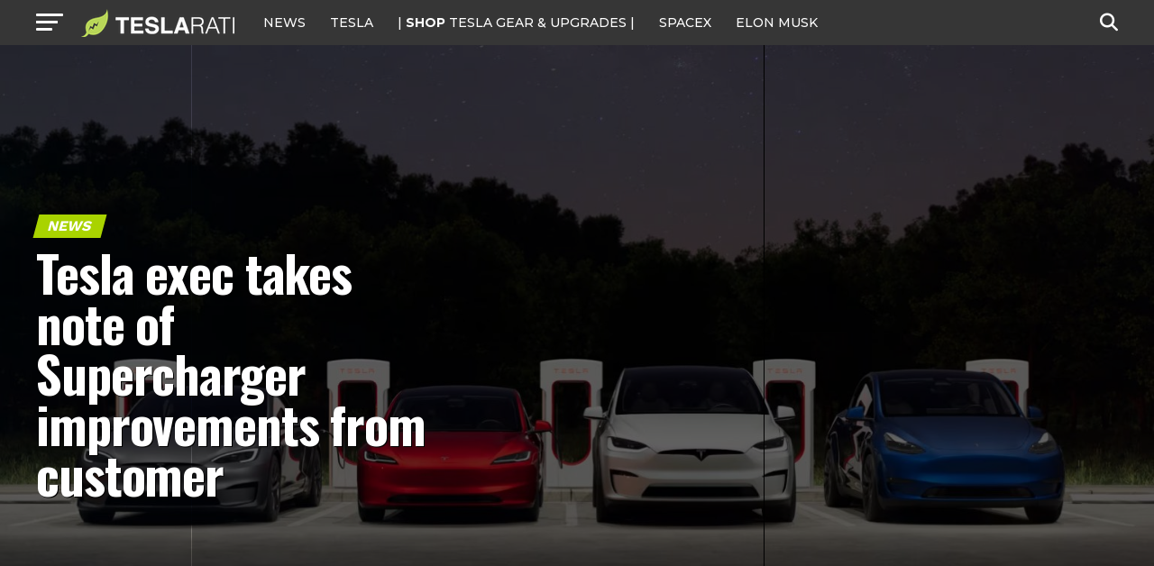

--- FILE ---
content_type: text/html; charset=UTF-8
request_url: https://www.teslarati.com/tesla-ceo-elon-musk-confirms-robotaxi-safety-monitor-removal-austin-heres-when/embed/
body_size: 6750
content:
<!DOCTYPE html>
<html lang="en-US" class="no-js">
<head>
	<title>Tesla CEO Elon Musk confirms Robotaxi is set to go unsupervised</title>
	<meta http-equiv="X-UA-Compatible" content="IE=edge">
	<script type="text/javascript">
/* <![CDATA[ */
window._wpemojiSettings = {"baseUrl":"https:\/\/s.w.org\/images\/core\/emoji\/16.0.1\/72x72\/","ext":".png","svgUrl":"https:\/\/s.w.org\/images\/core\/emoji\/16.0.1\/svg\/","svgExt":".svg","source":{"concatemoji":"https:\/\/www.teslarati.com\/wp-includes\/js\/wp-emoji-release.min.js?ver=6.8.3"}};
/*! This file is auto-generated */
!function(s,n){var o,i,e;function c(e){try{var t={supportTests:e,timestamp:(new Date).valueOf()};sessionStorage.setItem(o,JSON.stringify(t))}catch(e){}}function p(e,t,n){e.clearRect(0,0,e.canvas.width,e.canvas.height),e.fillText(t,0,0);var t=new Uint32Array(e.getImageData(0,0,e.canvas.width,e.canvas.height).data),a=(e.clearRect(0,0,e.canvas.width,e.canvas.height),e.fillText(n,0,0),new Uint32Array(e.getImageData(0,0,e.canvas.width,e.canvas.height).data));return t.every(function(e,t){return e===a[t]})}function u(e,t){e.clearRect(0,0,e.canvas.width,e.canvas.height),e.fillText(t,0,0);for(var n=e.getImageData(16,16,1,1),a=0;a<n.data.length;a++)if(0!==n.data[a])return!1;return!0}function f(e,t,n,a){switch(t){case"flag":return n(e,"\ud83c\udff3\ufe0f\u200d\u26a7\ufe0f","\ud83c\udff3\ufe0f\u200b\u26a7\ufe0f")?!1:!n(e,"\ud83c\udde8\ud83c\uddf6","\ud83c\udde8\u200b\ud83c\uddf6")&&!n(e,"\ud83c\udff4\udb40\udc67\udb40\udc62\udb40\udc65\udb40\udc6e\udb40\udc67\udb40\udc7f","\ud83c\udff4\u200b\udb40\udc67\u200b\udb40\udc62\u200b\udb40\udc65\u200b\udb40\udc6e\u200b\udb40\udc67\u200b\udb40\udc7f");case"emoji":return!a(e,"\ud83e\udedf")}return!1}function g(e,t,n,a){var r="undefined"!=typeof WorkerGlobalScope&&self instanceof WorkerGlobalScope?new OffscreenCanvas(300,150):s.createElement("canvas"),o=r.getContext("2d",{willReadFrequently:!0}),i=(o.textBaseline="top",o.font="600 32px Arial",{});return e.forEach(function(e){i[e]=t(o,e,n,a)}),i}function t(e){var t=s.createElement("script");t.src=e,t.defer=!0,s.head.appendChild(t)}"undefined"!=typeof Promise&&(o="wpEmojiSettingsSupports",i=["flag","emoji"],n.supports={everything:!0,everythingExceptFlag:!0},e=new Promise(function(e){s.addEventListener("DOMContentLoaded",e,{once:!0})}),new Promise(function(t){var n=function(){try{var e=JSON.parse(sessionStorage.getItem(o));if("object"==typeof e&&"number"==typeof e.timestamp&&(new Date).valueOf()<e.timestamp+604800&&"object"==typeof e.supportTests)return e.supportTests}catch(e){}return null}();if(!n){if("undefined"!=typeof Worker&&"undefined"!=typeof OffscreenCanvas&&"undefined"!=typeof URL&&URL.createObjectURL&&"undefined"!=typeof Blob)try{var e="postMessage("+g.toString()+"("+[JSON.stringify(i),f.toString(),p.toString(),u.toString()].join(",")+"));",a=new Blob([e],{type:"text/javascript"}),r=new Worker(URL.createObjectURL(a),{name:"wpTestEmojiSupports"});return void(r.onmessage=function(e){c(n=e.data),r.terminate(),t(n)})}catch(e){}c(n=g(i,f,p,u))}t(n)}).then(function(e){for(var t in e)n.supports[t]=e[t],n.supports.everything=n.supports.everything&&n.supports[t],"flag"!==t&&(n.supports.everythingExceptFlag=n.supports.everythingExceptFlag&&n.supports[t]);n.supports.everythingExceptFlag=n.supports.everythingExceptFlag&&!n.supports.flag,n.DOMReady=!1,n.readyCallback=function(){n.DOMReady=!0}}).then(function(){return e}).then(function(){var e;n.supports.everything||(n.readyCallback(),(e=n.source||{}).concatemoji?t(e.concatemoji):e.wpemoji&&e.twemoji&&(t(e.twemoji),t(e.wpemoji)))}))}((window,document),window._wpemojiSettings);
/* ]]> */
</script>
<meta name='robots' content='noindex, follow' />
<link rel="canonical" href="https://www.teslarati.com/tesla-ceo-elon-musk-confirms-robotaxi-safety-monitor-removal-austin-heres-when/" />
<!--[if lte IE 8]>
<link rel='stylesheet' id='wp-embed-template-ie-css' href='https://www.teslarati.com/wp-includes/css/wp-embed-template-ie.min.css?ver=6.8.3' type='text/css' media='all' />
<![endif]-->
<style id='wp-emoji-styles-inline-css' type='text/css'>

	img.wp-smiley, img.emoji {
		display: inline !important;
		border: none !important;
		box-shadow: none !important;
		height: 1em !important;
		width: 1em !important;
		margin: 0 0.07em !important;
		vertical-align: -0.1em !important;
		background: none !important;
		padding: 0 !important;
	}
</style>
<style id='wp-embed-template-inline-css' type='text/css'>
/*! This file is auto-generated */
body,html{padding:0;margin:0}body{font-family:sans-serif}.screen-reader-text{border:0;clip-path:inset(50%);height:1px;margin:-1px;overflow:hidden;padding:0;position:absolute;width:1px;word-wrap:normal!important}.dashicons{display:inline-block;width:20px;height:20px;background-color:transparent;background-repeat:no-repeat;background-size:20px;background-position:center;transition:background .1s ease-in;position:relative;top:5px}.dashicons-no{background-image:url("data:image/svg+xml;charset=utf8,%3Csvg%20xmlns%3D%27http%3A%2F%2Fwww.w3.org%2F2000%2Fsvg%27%20viewBox%3D%270%200%2020%2020%27%3E%3Cpath%20d%3D%27M15.55%2013.7l-2.19%202.06-3.42-3.65-3.64%203.43-2.06-2.18%203.64-3.43-3.42-3.64%202.18-2.06%203.43%203.64%203.64-3.42%202.05%202.18-3.64%203.43z%27%20fill%3D%27%23fff%27%2F%3E%3C%2Fsvg%3E")}.dashicons-admin-comments{background-image:url("data:image/svg+xml;charset=utf8,%3Csvg%20xmlns%3D%27http%3A%2F%2Fwww.w3.org%2F2000%2Fsvg%27%20viewBox%3D%270%200%2020%2020%27%3E%3Cpath%20d%3D%27M5%202h9q.82%200%201.41.59T16%204v7q0%20.82-.59%201.41T14%2013h-2l-5%205v-5H5q-.82%200-1.41-.59T3%2011V4q0-.82.59-1.41T5%202z%27%20fill%3D%27%2382878c%27%2F%3E%3C%2Fsvg%3E")}.wp-embed-comments a:hover .dashicons-admin-comments{background-image:url("data:image/svg+xml;charset=utf8,%3Csvg%20xmlns%3D%27http%3A%2F%2Fwww.w3.org%2F2000%2Fsvg%27%20viewBox%3D%270%200%2020%2020%27%3E%3Cpath%20d%3D%27M5%202h9q.82%200%201.41.59T16%204v7q0%20.82-.59%201.41T14%2013h-2l-5%205v-5H5q-.82%200-1.41-.59T3%2011V4q0-.82.59-1.41T5%202z%27%20fill%3D%27%230073aa%27%2F%3E%3C%2Fsvg%3E")}.dashicons-share{background-image:url("data:image/svg+xml;charset=utf8,%3Csvg%20xmlns%3D%27http%3A%2F%2Fwww.w3.org%2F2000%2Fsvg%27%20viewBox%3D%270%200%2020%2020%27%3E%3Cpath%20d%3D%27M14.5%2012q1.24%200%202.12.88T17.5%2015t-.88%202.12-2.12.88-2.12-.88T11.5%2015q0-.34.09-.69l-4.38-2.3Q6.32%2013%205%2013q-1.24%200-2.12-.88T2%2010t.88-2.12T5%207q1.3%200%202.21.99l4.38-2.3q-.09-.35-.09-.69%200-1.24.88-2.12T14.5%202t2.12.88T17.5%205t-.88%202.12T14.5%208q-1.3%200-2.21-.99l-4.38%202.3Q8%209.66%208%2010t-.09.69l4.38%202.3q.89-.99%202.21-.99z%27%20fill%3D%27%2382878c%27%2F%3E%3C%2Fsvg%3E");display:none}.js .dashicons-share{display:inline-block}.wp-embed-share-dialog-open:hover .dashicons-share{background-image:url("data:image/svg+xml;charset=utf8,%3Csvg%20xmlns%3D%27http%3A%2F%2Fwww.w3.org%2F2000%2Fsvg%27%20viewBox%3D%270%200%2020%2020%27%3E%3Cpath%20d%3D%27M14.5%2012q1.24%200%202.12.88T17.5%2015t-.88%202.12-2.12.88-2.12-.88T11.5%2015q0-.34.09-.69l-4.38-2.3Q6.32%2013%205%2013q-1.24%200-2.12-.88T2%2010t.88-2.12T5%207q1.3%200%202.21.99l4.38-2.3q-.09-.35-.09-.69%200-1.24.88-2.12T14.5%202t2.12.88T17.5%205t-.88%202.12T14.5%208q-1.3%200-2.21-.99l-4.38%202.3Q8%209.66%208%2010t-.09.69l4.38%202.3q.89-.99%202.21-.99z%27%20fill%3D%27%230073aa%27%2F%3E%3C%2Fsvg%3E")}.wp-embed{padding:25px;font-size:14px;font-weight:400;font-family:-apple-system,BlinkMacSystemFont,"Segoe UI",Roboto,Oxygen-Sans,Ubuntu,Cantarell,"Helvetica Neue",sans-serif;line-height:1.5;color:#8c8f94;background:#fff;border:1px solid #dcdcde;box-shadow:0 1px 1px rgba(0,0,0,.05);overflow:auto;zoom:1}.wp-embed a{color:#8c8f94;text-decoration:none}.wp-embed a:hover{text-decoration:underline}.wp-embed-featured-image{margin-bottom:20px}.wp-embed-featured-image img{width:100%;height:auto;border:none}.wp-embed-featured-image.square{float:left;max-width:160px;margin-right:20px}.wp-embed p{margin:0}p.wp-embed-heading{margin:0 0 15px;font-weight:600;font-size:22px;line-height:1.3}.wp-embed-heading a{color:#2c3338}.wp-embed .wp-embed-more{color:#c3c4c7}.wp-embed-footer{display:table;width:100%;margin-top:30px}.wp-embed-site-icon{position:absolute;top:50%;left:0;transform:translateY(-50%);height:25px;width:25px;border:0}.wp-embed-site-title{font-weight:600;line-height:1.78571428}.wp-embed-site-title a{position:relative;display:inline-block;padding-left:35px}.wp-embed-meta,.wp-embed-site-title{display:table-cell}.wp-embed-meta{text-align:right;white-space:nowrap;vertical-align:middle}.wp-embed-comments,.wp-embed-share{display:inline}.wp-embed-meta a:hover{text-decoration:none;color:#2271b1}.wp-embed-comments a{line-height:1.78571428;display:inline-block}.wp-embed-comments+.wp-embed-share{margin-left:10px}.wp-embed-share-dialog{position:absolute;top:0;left:0;right:0;bottom:0;background-color:#1d2327;background-color:rgba(0,0,0,.9);color:#fff;opacity:1;transition:opacity .25s ease-in-out}.wp-embed-share-dialog.hidden{opacity:0;visibility:hidden}.wp-embed-share-dialog-close,.wp-embed-share-dialog-open{margin:-8px 0 0;padding:0;background:0 0;border:none;cursor:pointer;outline:0}.wp-embed-share-dialog-close .dashicons,.wp-embed-share-dialog-open .dashicons{padding:4px}.wp-embed-share-dialog-open .dashicons{top:8px}.wp-embed-share-dialog-close:focus .dashicons,.wp-embed-share-dialog-open:focus .dashicons{box-shadow:0 0 0 2px #2271b1;outline:2px solid transparent;border-radius:100%}.wp-embed-share-dialog-close{position:absolute;top:20px;right:20px;font-size:22px}.wp-embed-share-dialog-close:hover{text-decoration:none}.wp-embed-share-dialog-close .dashicons{height:24px;width:24px;background-size:24px}.wp-embed-share-dialog-content{height:100%;transform-style:preserve-3d;overflow:hidden}.wp-embed-share-dialog-text{margin-top:25px;padding:20px}.wp-embed-share-tabs{margin:0 0 20px;padding:0;list-style:none}.wp-embed-share-tab-button{display:inline-block}.wp-embed-share-tab-button button{margin:0;padding:0;border:none;background:0 0;font-size:16px;line-height:1.3;color:#a7aaad;cursor:pointer;transition:color .1s ease-in}.wp-embed-share-tab-button [aria-selected=true]{color:#fff}.wp-embed-share-tab-button button:hover{color:#fff}.wp-embed-share-tab-button+.wp-embed-share-tab-button{margin:0 0 0 10px;padding:0 0 0 11px;border-left:1px solid #a7aaad}.wp-embed-share-tab[aria-hidden=true]{display:none}p.wp-embed-share-description{margin:0;font-size:14px;line-height:1;font-style:italic;color:#a7aaad}.wp-embed-share-input{box-sizing:border-box;width:100%;border:none;height:28px;margin:0 0 10px;padding:0 5px;font-size:14px;font-weight:400;font-family:-apple-system,BlinkMacSystemFont,"Segoe UI",Roboto,Oxygen-Sans,Ubuntu,Cantarell,"Helvetica Neue",sans-serif;line-height:1.5;resize:none;cursor:text}textarea.wp-embed-share-input{height:72px}html[dir=rtl] .wp-embed-featured-image.square{float:right;margin-right:0;margin-left:20px}html[dir=rtl] .wp-embed-site-title a{padding-left:0;padding-right:35px}html[dir=rtl] .wp-embed-site-icon{margin-right:0;margin-left:10px;left:auto;right:0}html[dir=rtl] .wp-embed-meta{text-align:left}html[dir=rtl] .wp-embed-share{margin-left:0;margin-right:10px}html[dir=rtl] .wp-embed-share-dialog-close{right:auto;left:20px}html[dir=rtl] .wp-embed-share-tab-button+.wp-embed-share-tab-button{margin:0 10px 0 0;padding:0 11px 0 0;border-left:none;border-right:1px solid #a7aaad}
</style>
</head>
<body class="wp-singular post-template-default single single-post postid-297936 single-format-standard wp-embed-responsive wp-theme-zox-news">
	<div class="wp-embed post-297936 post type-post status-publish format-standard has-post-thumbnail hentry category-elon-musk category-news category-tesla tag-featured tag-tesla tag-tesla-robotaxi tag-tesla-safety-monitor">
		
		<p class="wp-embed-heading">
			<a href="https://www.teslarati.com/tesla-ceo-elon-musk-confirms-robotaxi-safety-monitor-removal-austin-heres-when/" target="_top">
				Tesla CEO Elon Musk confirms Robotaxi is set to go unsupervised			</a>
		</p>

					<div class="wp-embed-featured-image square">
				<a href="https://www.teslarati.com/tesla-ceo-elon-musk-confirms-robotaxi-safety-monitor-removal-austin-heres-when/" target="_top">
					<img width="1000" height="600" src="https://www.teslarati.com/wp-content/uploads/2025/06/robotaxi-austin-launch-1000x600.jpeg" class="attachment-post-thumbnail size-post-thumbnail" alt="" decoding="async" fetchpriority="high" srcset="https://www.teslarati.com/wp-content/uploads/2025/06/robotaxi-austin-launch-1000x600.jpeg 1000w, https://www.teslarati.com/wp-content/uploads/2025/06/robotaxi-austin-launch-590x354.jpeg 590w, https://www.teslarati.com/wp-content/uploads/2025/06/robotaxi-austin-launch-400x240.jpeg 400w" sizes="(max-width: 1000px) 100vw, 1000px" />				</a>
			</div>
		
		<div class="wp-embed-excerpt"><p>Musk has made the claim about removing Safety Monitors from Tesla Robotaxi vehicles in Austin three times this year, once in September, once in October, and once in November.</p>
</div>

		
		<div class="wp-embed-footer">
			<div class="wp-embed-site-title"><a href="https://www.teslarati.com" target="_top"><img src="https://www.teslarati.com/wp-content/uploads/2020/06/teslarati-favicon-512x512-1-80x80.jpg" srcset="https://www.teslarati.com/wp-content/uploads/2020/06/teslarati-favicon-512x512-1-80x80.jpg 2x" width="32" height="32" alt="" class="wp-embed-site-icon" /><span>TESLARATI</span></a></div>
			<div class="wp-embed-meta">
					<div class="wp-embed-comments">
		<a href="https://www.teslarati.com/tesla-ceo-elon-musk-confirms-robotaxi-safety-monitor-removal-austin-heres-when/#respond" target="_top">
			<span class="dashicons dashicons-admin-comments"></span>
			0 <span class="screen-reader-text">Comments</span>		</a>
	</div>
		<div class="wp-embed-share">
		<button type="button" class="wp-embed-share-dialog-open" aria-label="Open sharing dialog">
			<span class="dashicons dashicons-share"></span>
		</button>
	</div>
				</div>
		</div>
	</div>
	<div class="wp-embed-share-dialog hidden" role="dialog" aria-label="Sharing options">
		<div class="wp-embed-share-dialog-content">
			<div class="wp-embed-share-dialog-text">
				<ul class="wp-embed-share-tabs" role="tablist">
					<li class="wp-embed-share-tab-button wp-embed-share-tab-button-wordpress" role="presentation">
						<button type="button" role="tab" aria-controls="wp-embed-share-tab-wordpress-297936-2032533212" aria-selected="true" tabindex="0">WordPress Embed</button>
					</li>
					<li class="wp-embed-share-tab-button wp-embed-share-tab-button-html" role="presentation">
						<button type="button" role="tab" aria-controls="wp-embed-share-tab-html-297936-2032533212" aria-selected="false" tabindex="-1">HTML Embed</button>
					</li>
				</ul>
				<div id="wp-embed-share-tab-wordpress-297936-2032533212" class="wp-embed-share-tab" role="tabpanel" aria-hidden="false">
					<input type="text" value="https://www.teslarati.com/tesla-ceo-elon-musk-confirms-robotaxi-safety-monitor-removal-austin-heres-when/" class="wp-embed-share-input" aria-label="URL" aria-describedby="wp-embed-share-description-wordpress-297936-2032533212" tabindex="0" readonly/>

					<p class="wp-embed-share-description" id="wp-embed-share-description-wordpress-297936-2032533212">
						Copy and paste this URL into your WordPress site to embed					</p>
				</div>
				<div id="wp-embed-share-tab-html-297936-2032533212" class="wp-embed-share-tab" role="tabpanel" aria-hidden="true">
					<textarea class="wp-embed-share-input" aria-label="HTML" aria-describedby="wp-embed-share-description-html-297936-2032533212" tabindex="0" readonly>&lt;blockquote class=&quot;wp-embedded-content&quot; data-secret=&quot;zEQ7lsuASD&quot;&gt;&lt;a href=&quot;https://www.teslarati.com/tesla-ceo-elon-musk-confirms-robotaxi-safety-monitor-removal-austin-heres-when/&quot;&gt;Tesla CEO Elon Musk confirms Robotaxi is set to go unsupervised&lt;/a&gt;&lt;/blockquote&gt;&lt;iframe sandbox=&quot;allow-scripts&quot; security=&quot;restricted&quot; src=&quot;https://www.teslarati.com/tesla-ceo-elon-musk-confirms-robotaxi-safety-monitor-removal-austin-heres-when/embed/#?secret=zEQ7lsuASD&quot; width=&quot;600&quot; height=&quot;400&quot; title=&quot;&amp;#8220;Tesla CEO Elon Musk confirms Robotaxi is set to go unsupervised&amp;#8221; &amp;#8212; TESLARATI&quot; data-secret=&quot;zEQ7lsuASD&quot; frameborder=&quot;0&quot; marginwidth=&quot;0&quot; marginheight=&quot;0&quot; scrolling=&quot;no&quot; class=&quot;wp-embedded-content&quot;&gt;&lt;/iframe&gt;&lt;script type=&quot;text/javascript&quot;&gt;
/* &lt;![CDATA[ */
/*! This file is auto-generated */
!function(d,l){&quot;use strict&quot;;l.querySelector&amp;&amp;d.addEventListener&amp;&amp;&quot;undefined&quot;!=typeof URL&amp;&amp;(d.wp=d.wp||{},d.wp.receiveEmbedMessage||(d.wp.receiveEmbedMessage=function(e){var t=e.data;if((t||t.secret||t.message||t.value)&amp;&amp;!/[^a-zA-Z0-9]/.test(t.secret)){for(var s,r,n,a=l.querySelectorAll(&#039;iframe[data-secret=&quot;&#039;+t.secret+&#039;&quot;]&#039;),o=l.querySelectorAll(&#039;blockquote[data-secret=&quot;&#039;+t.secret+&#039;&quot;]&#039;),c=new RegExp(&quot;^https?:$&quot;,&quot;i&quot;),i=0;i&lt;o.length;i++)o[i].style.display=&quot;none&quot;;for(i=0;i&lt;a.length;i++)s=a[i],e.source===s.contentWindow&amp;&amp;(s.removeAttribute(&quot;style&quot;),&quot;height&quot;===t.message?(1e3&lt;(r=parseInt(t.value,10))?r=1e3:~~r&lt;200&amp;&amp;(r=200),s.height=r):&quot;link&quot;===t.message&amp;&amp;(r=new URL(s.getAttribute(&quot;src&quot;)),n=new URL(t.value),c.test(n.protocol))&amp;&amp;n.host===r.host&amp;&amp;l.activeElement===s&amp;&amp;(d.top.location.href=t.value))}},d.addEventListener(&quot;message&quot;,d.wp.receiveEmbedMessage,!1),l.addEventListener(&quot;DOMContentLoaded&quot;,function(){for(var e,t,s=l.querySelectorAll(&quot;iframe.wp-embedded-content&quot;),r=0;r&lt;s.length;r++)(t=(e=s[r]).getAttribute(&quot;data-secret&quot;))||(t=Math.random().toString(36).substring(2,12),e.src+=&quot;#?secret=&quot;+t,e.setAttribute(&quot;data-secret&quot;,t)),e.contentWindow.postMessage({message:&quot;ready&quot;,secret:t},&quot;*&quot;)},!1)))}(window,document);
/* ]]&gt; */
&lt;/script&gt;
</textarea>

					<p class="wp-embed-share-description" id="wp-embed-share-description-html-297936-2032533212">
						Copy and paste this code into your site to embed					</p>
				</div>
			</div>

			<button type="button" class="wp-embed-share-dialog-close" aria-label="Close sharing dialog">
				<span class="dashicons dashicons-no"></span>
			</button>
		</div>
	</div>
	<script type="text/javascript">
/* <![CDATA[ */
/*! This file is auto-generated */
!function(c,u){"use strict";var r,t,e,a=u.querySelector&&c.addEventListener,f=!1;function b(e,t){c.parent.postMessage({message:e,value:t,secret:r},"*")}function m(){b("height",Math.ceil(u.body.getBoundingClientRect().height))}function n(){if(!f){f=!0;var e,r=u.querySelector(".wp-embed-share-dialog"),t=u.querySelector(".wp-embed-share-dialog-open"),a=u.querySelector(".wp-embed-share-dialog-close"),n=u.querySelectorAll(".wp-embed-share-input"),i=u.querySelectorAll(".wp-embed-share-tab-button button"),s=u.querySelector(".wp-embed-featured-image img");if(n)for(e=0;e<n.length;e++)n[e].addEventListener("click",function(e){e.target.select()});if(t&&t.addEventListener("click",function(){r.className=r.className.replace("hidden",""),u.querySelector('.wp-embed-share-tab-button [aria-selected="true"]').focus()}),a&&a.addEventListener("click",function(){o()}),i)for(e=0;e<i.length;e++)i[e].addEventListener("click",d),i[e].addEventListener("keydown",l);u.addEventListener("keydown",function(e){var t;27===e.keyCode&&-1===r.className.indexOf("hidden")?o():9===e.keyCode&&(e=e,t=u.querySelector('.wp-embed-share-tab-button [aria-selected="true"]'),a!==e.target||e.shiftKey?t===e.target&&e.shiftKey&&(a.focus(),e.preventDefault()):(t.focus(),e.preventDefault()))},!1),c.self!==c.top&&(m(),s&&s.addEventListener("load",m),u.addEventListener("click",function(e){var t=((t=e.target).hasAttribute("href")?t:t.parentElement).getAttribute("href");event.altKey||event.ctrlKey||event.metaKey||event.shiftKey||t&&(b("link",t),e.preventDefault())}))}function o(){r.className+=" hidden",u.querySelector(".wp-embed-share-dialog-open").focus()}function d(e){var t=u.querySelector('.wp-embed-share-tab-button [aria-selected="true"]');t.setAttribute("aria-selected","false"),u.querySelector("#"+t.getAttribute("aria-controls")).setAttribute("aria-hidden","true"),e.target.setAttribute("aria-selected","true"),u.querySelector("#"+e.target.getAttribute("aria-controls")).setAttribute("aria-hidden","false")}function l(e){var t,r=e.target,a=r.parentElement.previousElementSibling,n=r.parentElement.nextElementSibling;if(37===e.keyCode)t=a;else{if(39!==e.keyCode)return!1;t=n}(t="rtl"===u.documentElement.getAttribute("dir")?t===a?n:a:t)&&(e=t.firstElementChild,r.setAttribute("tabindex","-1"),r.setAttribute("aria-selected",!1),u.querySelector("#"+r.getAttribute("aria-controls")).setAttribute("aria-hidden","true"),e.setAttribute("tabindex","0"),e.setAttribute("aria-selected","true"),e.focus(),u.querySelector("#"+e.getAttribute("aria-controls")).setAttribute("aria-hidden","false"))}}a&&(!function e(){c.self===c.top||r||(r=c.location.hash.replace(/.*secret=([\d\w]{10}).*/,"$1"),clearTimeout(t),t=setTimeout(function(){e()},100))}(),u.documentElement.className=u.documentElement.className.replace(/\bno-js\b/,"")+" js",u.addEventListener("DOMContentLoaded",n,!1),c.addEventListener("load",n,!1),c.addEventListener("resize",function(){c.self!==c.top&&(clearTimeout(e),e=setTimeout(m,100))},!1),c.addEventListener("message",function(e){var t=e.data;t&&e.source===c.parent&&(t.secret||t.message)&&t.secret===r&&"ready"===t.message&&m()},!1))}(window,document);
/* ]]> */
</script>
</body>
</html>

<!--
Performance optimized by W3 Total Cache. Learn more: https://www.boldgrid.com/w3-total-cache/

Page Caching using Disk: Enhanced 
Minified using Disk

Served from: www.teslarati.com @ 2026-01-21 18:20:54 by W3 Total Cache
-->

--- FILE ---
content_type: text/html; charset=utf-8
request_url: https://disqus.com/embed/comments/?base=default&f=teslarati&t_i=teslarati-258847&t_u=https%3A%2F%2Fwww.teslarati.com%2Ftesla-supercharger-improvements-customer-notes%2F&t_e=Tesla%20exec%20takes%20note%20of%20Supercharger%20improvements%20from%20customer&t_d=Tesla%20exec%20takes%20note%20of%20Supercharger%20improvements%20from%20customer&t_t=Tesla%20exec%20takes%20note%20of%20Supercharger%20improvements%20from%20customer&s_o=default
body_size: 8077
content:
<!DOCTYPE html>

<html lang="en" dir="ltr" class="not-supported type-">

<head>
    <title>Disqus Comments</title>

    
    <meta name="viewport" content="width=device-width, initial-scale=1, maximum-scale=1, user-scalable=no">
    <meta http-equiv="X-UA-Compatible" content="IE=edge"/>

    <style>
        .alert--warning {
            border-radius: 3px;
            padding: 10px 15px;
            margin-bottom: 10px;
            background-color: #FFE070;
            color: #A47703;
        }

        .alert--warning a,
        .alert--warning a:hover,
        .alert--warning strong {
            color: #A47703;
            font-weight: bold;
        }

        .alert--error p,
        .alert--warning p {
            margin-top: 5px;
            margin-bottom: 5px;
        }
        
        </style>
    
    <style>
        
        html, body {
            overflow-y: auto;
            height: 100%;
        }
        

        #error {
            display: none;
        }

        .clearfix:after {
            content: "";
            display: block;
            height: 0;
            clear: both;
            visibility: hidden;
        }

        
    </style>

</head>
<body>
    

    
    <div id="error" class="alert--error">
        <p>We were unable to load Disqus. If you are a moderator please see our <a href="https://docs.disqus.com/help/83/"> troubleshooting guide</a>. </p>
    </div>

    
    <script type="text/json" id="disqus-forumData">{"session":{"canModerate":false,"audienceSyncVerified":false,"canReply":true,"mustVerify":false,"recaptchaPublicKey":"6LfHFZceAAAAAIuuLSZamKv3WEAGGTgqB_E7G7f3","mustVerifyEmail":false},"forum":{"aetBannerConfirmation":null,"founder":"72211264","twitterName":"teslarati","commentsLinkOne":"1 Comment","guidelines":null,"disableDisqusBrandingOnPolls":false,"commentsLinkZero":"0 Comment","disableDisqusBranding":true,"id":"teslarati","createdAt":"2013-09-09T01:41:45.712304","category":"News","aetBannerEnabled":false,"aetBannerTitle":null,"raw_guidelines":null,"initialCommentCount":null,"votingType":2,"daysUnapproveNewUsers":2,"installCompleted":true,"moderatorBadgeText":"","commentPolicyText":null,"aetEnabled":false,"channel":null,"sort":4,"description":"\u003cp>Tesla, SpaceX, Elon Musk and Future Tech.\u003c/p>","organizationHasBadges":true,"newPolicy":true,"raw_description":"Tesla, SpaceX, Elon Musk and Future Tech.","customFont":null,"language":"en","adsReviewStatus":1,"commentsPlaceholderTextEmpty":null,"daysAlive":0,"forumCategory":{"date_added":"2016-01-28T01:54:31","id":7,"name":"News"},"linkColor":null,"colorScheme":"auto","pk":"2540442","commentsPlaceholderTextPopulated":null,"permissions":{},"commentPolicyLink":null,"aetBannerDescription":null,"favicon":{"permalink":"https://disqus.com/api/forums/favicons/teslarati.jpg","cache":"https://c.disquscdn.com/uploads/forums/254/442/favicon.png"},"name":"TESLARATI","commentsLinkMultiple":"{num} Comments","settings":{"threadRatingsEnabled":true,"adsDRNativeEnabled":false,"behindClickEnabled":false,"disable3rdPartyTrackers":true,"adsVideoEnabled":false,"adsProductVideoEnabled":false,"adsPositionBottomEnabled":false,"ssoRequired":false,"contextualAiPollsEnabled":false,"unapproveLinks":false,"adsPositionRecommendationsEnabled":false,"adsEnabled":true,"adsProductLinksThumbnailsEnabled":true,"hasCustomAvatar":true,"organicDiscoveryEnabled":false,"adsProductDisplayEnabled":false,"adsProductLinksEnabled":true,"audienceSyncEnabled":false,"threadReactionsEnabled":true,"linkAffiliationEnabled":false,"adsPositionAiPollsEnabled":false,"disableSocialShare":false,"adsPositionTopEnabled":true,"adsProductStoriesEnabled":false,"sidebarEnabled":false,"adultContent":false,"allowAnonVotes":false,"gifPickerEnabled":true,"mustVerify":true,"badgesEnabled":false,"mustVerifyEmail":true,"allowAnonPost":true,"unapproveNewUsersEnabled":false,"mediaembedEnabled":true,"aiPollsEnabled":false,"userIdentityDisabled":false,"adsPositionPollEnabled":false,"discoveryLocked":true,"validateAllPosts":false,"adsSettingsLocked":true,"isVIP":false,"adsPositionInthreadEnabled":false},"organizationId":1949661,"typeface":"auto","url":"https://www.teslarati.com/","daysThreadAlive":0,"avatar":{"small":{"permalink":"https://disqus.com/api/forums/avatars/teslarati.jpg?size=32","cache":"https://c.disquscdn.com/uploads/forums/254/442/avatar32.jpg?1378705704"},"large":{"permalink":"https://disqus.com/api/forums/avatars/teslarati.jpg?size=92","cache":"https://c.disquscdn.com/uploads/forums/254/442/avatar92.jpg?1378705704"}},"signedUrl":"https://disq.us/?url=https%3A%2F%2Fwww.teslarati.com%2F&key=mikySmfYIVad5QRKHlVr4Q"}}</script>

    <div id="postCompatContainer"><div class="comment__wrapper"><div class="comment__name clearfix"><img class="comment__avatar" src="https://c.disquscdn.com/uploads/users/22131/7139/avatar92.jpg?1527534928" width="32" height="32" /><strong><a href="">John Donovan</a></strong> &bull; 1 year ago
        </div><div class="comment__content"><p>One thing I really like about EVs in general and Teslas in particular is how accurate the range estimations are. Dr Know-It-All might like to have the navigation plan to arrive with less than 10% remaining range, but the fact that I can “feather” the remaining range so precisely on EVs and arrive with minimal battery charge means that it charges all the faster when plugged in.</p><p>In fact I’ve commonly pulled into my driveway with just a few miles left on the battery. If while on my way the estimate shows negative range I just slightly adjust my speed until it creeps back above zero. You can’t do that with liquid fuel sloshing around in a tank..</p></div></div><div class="comment__wrapper"><div class="comment__name clearfix"><img class="comment__avatar" src="https://c.disquscdn.com/uploads/users/33244/5939/avatar92.jpg?1561066555" width="32" height="32" /><strong><a href="">⭐⭐⭐Good Guy Locke ✓ᵛᵉʳᶦᶠᶦᵉᵈ⭐⭐⭐</a></strong> &bull; 1 year ago
        </div><div class="comment__content"><p>Ehhhhhhhhhhhhhhhhhhh (hand waggling)</p><p>I have tailgated a semi for extra mileage.</p></div></div><div class="comment__wrapper"><div class="comment__name clearfix"><img class="comment__avatar" src="https://c.disquscdn.com/uploads/users/22131/7139/avatar92.jpg?1527534928" width="32" height="32" /><strong><a href="">John Donovan</a></strong> &bull; 1 year ago
        </div><div class="comment__content"><p>Only when I was young and foolish. 😁</p></div></div><div class="comment__wrapper"><div class="comment__name clearfix"><img class="comment__avatar" src="https://c.disquscdn.com/uploads/users/33244/5939/avatar92.jpg?1561066555" width="32" height="32" /><strong><a href="">⭐⭐⭐Good Guy Locke ✓ᵛᵉʳᶦᶠᶦᵉᵈ⭐⭐⭐</a></strong> &bull; 1 year ago
        </div><div class="comment__content"><p>Sang songs to stay awake...that too.</p></div></div><div class="comment__wrapper"><div class="comment__name clearfix"><img class="comment__avatar" src="https://c.disquscdn.com/uploads/users/33000/3196/avatar92.jpg?1589748810" width="32" height="32" /><strong><a href="">3sAcrowd</a></strong> &bull; 1 year ago
        </div><div class="comment__content"><p>I live in the Bay Area, and frequent the supercharging station in Sunnyvale (Bernardo). The parking has weird stripes - straight overlapping diagonal, both are visible - which cause many drivers to park diagonally blocking adjacent spots. There are 16 stalls at this location, and they are often busy. I get the survey every time I charge there, and always submit my concern about this. Many months passed, I have not seen any improvement yet while hoping Tesla receives enough feedback to give it the attention.</p></div></div><div class="comment__wrapper"><div class="comment__name clearfix"><img class="comment__avatar" src="https://c.disquscdn.com/uploads/forums/254/442/avatar92.jpg?1378705704" width="32" height="32" /><strong><a href="">windbourne</a></strong> &bull; 1 year ago
        </div><div class="comment__content"><p>For some strange reason, Tesla no longer listens to customers unless you are super rich.</p></div></div><div class="comment__wrapper"><div class="comment__name clearfix"><img class="comment__avatar" src="https://c.disquscdn.com/uploads/users/16964/7503/avatar92.jpg?1673911396" width="32" height="32" /><strong><a href="">Greg Ballantyne</a></strong> &bull; 1 year ago
        </div><div class="comment__content"><p>The state of charge part is not a Supercharger improvement, it's a navigation system improvement. One that is fairly easily worked around, in many regions.</p></div></div><div class="comment__wrapper"><div class="comment__name clearfix"><img class="comment__avatar" src="https://c.disquscdn.com/uploads/forums/254/442/avatar92.jpg?1378705704" width="32" height="32" /><strong><a href="">h2osmb</a></strong> &bull; 1 year ago
        </div><div class="comment__content"><p>Hawaii, Big Island here. I would love to have a couple of superchargers here, just to be able to use. One in Volcano and one in Waimea. That would pretty much cover the island. I see more and more ev's every time I go to town (lots of Teslas but not only).</p></div></div><div class="comment__wrapper"><div class="comment__name clearfix"><img class="comment__avatar" src="https://c.disquscdn.com/uploads/forums/254/442/avatar92.jpg?1378705704" width="32" height="32" /><strong><a href="">windbourne</a></strong> &bull; 1 year ago
        </div><div class="comment__content"><p>I am amazed that Tesla has not put in super chargers on all islands of Hawaii and most of our territorial islands. <br>It really makes great sense to push EVs to these areas.</p></div></div><div class="comment__wrapper"><div class="comment__name clearfix"><img class="comment__avatar" src="https://c.disquscdn.com/uploads/forums/254/442/avatar92.jpg?1378705704" width="32" height="32" /><strong><a href="">windbourne</a></strong> &bull; 1 year ago
        </div><div class="comment__content"><p>Wish that Tesla would listen more to customers. They used to back in 2013. Not anymore. <br>For example, Tesla at rental companies should be a GOD-SEND for Tesla in terms of advertisement. But instead, it is harming the EV sales and brand. <br>How to change this? Simple software update, with some minor rental car company changes as well:<br>1) have a poster or video in rental office that show how to use the card key to get into Tesla. Many ppl really do not know and none of the rental places tell their customers. <br>2) offer up customer downloading of Tesla app, with QR code on poster in rental. <br>   For putting in data into the app (or current tesla owner apps) have a QR code on the rental slip OR have it displayed in the screen when customer first gets in. It should put in the information about the EV, in fact, this should be in our regular tesla for initial set-ups.<br>3) upon getting into the EV, offer up the QR code if not done, and then offer up a video based on knowledge of the driver. If first time, a 2-3 minute video describing various NEEDED parts of the EV. If drove it in the past, offer up a less than 1 minute video for refresher. If a owner of different model, then offer up difference.  Again, other than for total newbies, it should be less than 1 min. <br>4) upon return of the EV, it should be all electronic. NONE of these company are electronic enough. <br>5) upon return, EV should autopark for EV charging OR should auto drive to vehicle cleaning. In addition, should update software patches, along with re-setting everything. I had information from 3 previous drivers in the avis MY that I rented, and I updated multiple patches backwards. That is crazy.</p><p>If tesla would make this kind of change, it would push all rental companies to buy Tesla, AND this would be CHEAP CHEAP advertisement.</p></div></div><div class="comment__wrapper"><div class="comment__name clearfix"><img class="comment__avatar" src="https://c.disquscdn.com/uploads/forums/254/442/avatar92.jpg?1378705704" width="32" height="32" /><strong><a href="">Torpedo</a></strong> &bull; 1 year ago
        </div><div class="comment__content"><p>Model 3 RWD LFP battery.<br>I'd like to see somewhere the Specific Charging Recommendation per Battery Type.<br>-When I first got it, the phone app recommended charge all the time, to 100% and keep it plugged in.  It's not there now.  What's the longevity recommendation now?</p><p>Either in the phone app or somewhere in the car menus.</p></div></div><div class="comment__wrapper"><div class="comment__name clearfix"><img class="comment__avatar" src="https://c.disquscdn.com/uploads/forums/254/442/avatar92.jpg?1378705704" width="32" height="32" /><strong><a href="">windbourne</a></strong> &bull; 1 year ago
        </div><div class="comment__content"><p>100% for LFP and 90-80% for regular; always keep plugged in. <br>A plugged-in Tesla is a happy Tesla.</p></div></div><div class="comment__wrapper"><div class="comment__name clearfix"><img class="comment__avatar" src="https://c.disquscdn.com/uploads/users/33244/5939/avatar92.jpg?1561066555" width="32" height="32" /><strong><a href="">⭐⭐⭐Good Guy Locke ✓ᵛᵉʳᶦᶠᶦᵉᵈ⭐⭐⭐</a></strong> &bull; 1 year ago
        </div><div class="comment__content"><p>I didn't notice the change - any ideas...have you read anything?</p></div></div><div class="comment__wrapper"><div class="comment__name clearfix"><img class="comment__avatar" src="https://c.disquscdn.com/uploads/forums/254/442/avatar92.jpg?1378705704" width="32" height="32" /><strong><a href="">Torpedo</a></strong> &bull; 1 year ago
        </div><div class="comment__content"><p>Just to add:<br>-Why isn't there more customizable buttons on the screen.  In my 2023 model 3 RWD, there's like 6?</p><p>-I need a button for 1 swipe of wipers, My turn signal wiper always sprays fluid no matter how light the touch.<br>-Also for Pennsylvania mist, we need an even slower speed setting on wipers.  I'd actually prefer having the wiper menu stay on screen, above the music dialog.</p></div></div><div class="comment__wrapper"><div class="comment__name clearfix"><img class="comment__avatar" src="https://c.disquscdn.com/uploads/users/5842/9945/avatar92.jpg?1763211163" width="32" height="32" /><strong><a href="">Baltizar</a></strong> &bull; 1 year ago
        </div><div class="comment__content"><p>DrKnowItAll is a fool. I was on a recent drive that was projected to arrive at 40%. 15 minutes into the 1.5 hour drive that projection had dropped to 27%. Luckily that leveled off and we arrived with about 20%. No one should ever target 5%. I’ve driven over 100k miles in multiple Teslas and I know not even their latest estimates can be trusted.</p></div></div><div class="comment__wrapper"><div class="comment__name clearfix"><img class="comment__avatar" src="https://c.disquscdn.com/uploads/users/39039/9175/avatar92.jpg?1670956935" width="32" height="32" /><strong><a href="">B-lon Musk</a></strong> &bull; 1 year ago
        </div><div class="comment__content"><p>Were you going over the speed limit or accelerating aggressively? Maybe towing? You need to add more context to give your statement any weight of the 40% projection dropping to 27% then arriving with 20%.</p><p>As far as your statement with regards to DrKnowitAll, if in his experience he generally gets within +/-2% of the est. range then his request is valid. Don't let your personal experience assume the intelligence and experience of others. That is foolish.</p></div></div><div class="comment__wrapper"><div class="comment__name clearfix"><img class="comment__avatar" src="https://c.disquscdn.com/uploads/users/22131/7139/avatar92.jpg?1527534928" width="32" height="32" /><strong><a href="">John Donovan</a></strong> &bull; 1 year ago
        </div><div class="comment__content"><p>I note that he has an ICE for his profile picture. I think we can assume he’s just trolling.</p></div></div><div class="comment__wrapper"><div class="comment__name clearfix"><img class="comment__avatar" src="https://c.disquscdn.com/uploads/users/33244/5939/avatar92.jpg?1561066555" width="32" height="32" /><strong><a href="">⭐⭐⭐Good Guy Locke ✓ᵛᵉʳᶦᶠᶦᵉᵈ⭐⭐⭐</a></strong> &bull; 1 year ago
        </div><div class="comment__content"><p>I looked over his profile.  New profile and seems to base most of his anger on Elon, with various name calling issues and what not, or criticism of all things Tesla - from marketing to advertising, etc.  Most likely some sort of troll with a strange agenda.  Best to just block and not engage.  He will have a new account in a few days regardless.</p></div></div><div class="comment__wrapper"><div class="comment__name clearfix"><img class="comment__avatar" src="https://c.disquscdn.com/uploads/users/5842/9945/avatar92.jpg?1763211163" width="32" height="32" /><strong><a href="">Baltizar</a></strong> &bull; 1 year ago
        </div><div class="comment__content"><p>Do you know of any EV trucks that can tow?  No you don’t. I had my first Tesla in 2018 and bought another in 2022.</p></div></div><div class="comment__wrapper"><div class="comment__name clearfix"><img class="comment__avatar" src="https://c.disquscdn.com/uploads/forums/254/442/avatar92.jpg?1378705704" width="32" height="32" /><strong><a href="">windbourne</a></strong> &bull; 1 year ago
        </div><div class="comment__content"><p>all EV trucks can tow.</p></div></div><div class="comment__wrapper"><div class="comment__name clearfix"><img class="comment__avatar" src="https://c.disquscdn.com/uploads/users/5842/9945/avatar92.jpg?1763211163" width="32" height="32" /><strong><a href="">Baltizar</a></strong> &bull; 1 year ago
        </div><div class="comment__content"><p>The Cybertruck can only tow 100 miles at best. Even if superchargers had pull through stalls, there are many gaps in excess of this. The additional battery won’t help much because of how much it will decrease payload and therefore allowed tongue weight.  I’d love to meet the fool who buys the Cybertruck for towing rather than one of the excellent ICE trucks available today.</p></div></div><div class="comment__wrapper"><div class="comment__name clearfix"><img class="comment__avatar" src="https://c.disquscdn.com/uploads/forums/254/442/avatar92.jpg?1378705704" width="32" height="32" /><strong><a href="">windbourne</a></strong> &bull; 1 year ago
        </div><div class="comment__content"><p><code>https://electrek.co/2024/01/19/tesla-cybertruck-gets-103-miles-towing-range-worst-conditions-possible/</code></p><p>Try 100-200 with medium size loads.</p></div></div><div class="comment__wrapper"><div class="comment__name clearfix"><img class="comment__avatar" src="https://c.disquscdn.com/uploads/users/5842/9945/avatar92.jpg?1763211163" width="32" height="32" /><strong><a href="">Baltizar</a></strong> &bull; 1 year ago
        </div><div class="comment__content"><p>That’s using 100% of the battery which should never be done</p></div></div><div class="comment__wrapper"><div class="comment__name clearfix"><img class="comment__avatar" src="https://c.disquscdn.com/uploads/users/22131/7139/avatar92.jpg?1527534928" width="32" height="32" /><strong><a href="">John Donovan</a></strong> &bull; 1 year ago
        </div><div class="comment__content"><p>Sure you did.</p></div></div><div class="comment__wrapper"><div class="comment__name clearfix"><img class="comment__avatar" src="https://c.disquscdn.com/uploads/users/5842/9945/avatar92.jpg?1763211163" width="32" height="32" /><strong><a href="">Baltizar</a></strong> &bull; 1 year ago
        </div><div class="comment__content"><p>I have more experience than he does. This was in my friend’s Tesla. We had to drive 60 on a 70mph road just to get there with 20%. There was a headwind but where a headwind is common and Tesla said they are accounting for weather now. There was no towing and just two people in the 2023 Model 3 standard range. I have had similar issues with range projections and I’ve made numerous trips in my two Teslas from the west coast to Texas, Utah, and Oregon.</p></div></div><div class="comment__wrapper"><div class="comment__name clearfix"><img class="comment__avatar" src="https://c.disquscdn.com/uploads/forums/254/442/avatar92.jpg?1378705704" width="32" height="32" /><strong><a href="">Torpedo</a></strong> &bull; 1 year ago
        </div><div class="comment__content"><p>I'm with you at 20%.<br>But, if this guy drives the same route daily, well, Bjorn does to, come into a charger with like 3% battery, because he does the same route all the time.</p><p>Also, battery lasts longer coming in to charge at 20%.<br>But, Bjorn also most times doesn't fast charge past 60%.   So, he's never near the top end with fast charging.</p><p>I would try to keep it in at least 10% to 70% if I knew the route.</p><p>Note: Bjorn is "time managing" by not pushing into the top end during fast charge which takes longer.  So, he's at charging stops for shorter amounts of time.</p></div></div><div class="comment__wrapper"><div class="comment__name clearfix"><img class="comment__avatar" src="https://c.disquscdn.com/uploads/users/5842/9945/avatar92.jpg?1763211163" width="32" height="32" /><strong><a href="">Baltizar</a></strong> &bull; 1 year ago
        </div><div class="comment__content"><p>Yes I think the battery is happier when not dropping below 20% and I try not to add more than 50% during one supercharge.  I’m at 39k and I don’t seem to have lost any range.</p></div></div><div class="comment__wrapper"><div class="comment__name clearfix"><img class="comment__avatar" src="https://c.disquscdn.com/uploads/users/33512/2338/avatar92.jpg?1571158295" width="32" height="32" /><strong><a href="">Kdubya</a></strong> &bull; 1 year ago
        </div><div class="comment__content"><p>Interesting. My last long distance trip in my M3 was 2500 miles round trip which included 16 charging stops. The projected percentage leaving one charger and the actual percentage arriving at the next were identical every time. You must be doing something wrong.</p></div></div><div class="comment__wrapper"><div class="comment__name clearfix"><img class="comment__avatar" src="https://c.disquscdn.com/uploads/users/5842/9945/avatar92.jpg?1763211163" width="32" height="32" /><strong><a href="">Baltizar</a></strong> &bull; 1 year ago
        </div><div class="comment__content"><p>Doing what wrong? My tire pressure is good and I use autopilot.</p></div></div><div class="comment__wrapper"><div class="comment__name clearfix"><img class="comment__avatar" src="https://c.disquscdn.com/uploads/forums/254/442/avatar92.jpg?1378705704" width="32" height="32" /><strong><a href="">tangible</a></strong> &bull; 1 year ago
        </div><div class="comment__content"><p>going for the juggler right out of the gate?<br>someone has limited tolerance for others.</p></div></div><div class="comment__wrapper"><div class="comment__name clearfix"><img class="comment__avatar" src="https://c.disquscdn.com/uploads/users/5842/9945/avatar92.jpg?1763211163" width="32" height="32" /><strong><a href="">Baltizar</a></strong> &bull; 1 year ago
        </div><div class="comment__content"><p>Deep discharges shorten battery lifespan and he should know better</p></div></div><div class="comment__wrapper"><div class="comment__name clearfix"><img class="comment__avatar" src="https://c.disquscdn.com/uploads/forums/254/442/avatar92.jpg?1378705704" width="32" height="32" /><strong><a href="">tangible</a></strong> &bull; 1 year ago
        </div><div class="comment__content"><p>his choices and I'm sure he knows that is the recommendation.<br>not everyone needs to meet your standards.</p></div></div><div class="comment__wrapper"><div class="comment__name clearfix"><img class="comment__avatar" src="https://c.disquscdn.com/uploads/users/5842/9945/avatar92.jpg?1763211163" width="32" height="32" /><strong><a href="">Baltizar</a></strong> &bull; 1 year ago
        </div><div class="comment__content"><p>He’s an influencer and therefore should be targeting when spreading fooling suggestions</p></div></div><div class="comment__wrapper"><div class="comment__name clearfix"><img class="comment__avatar" src="https://c.disquscdn.com/uploads/forums/254/442/avatar92.jpg?1378705704" width="32" height="32" /><strong><a href="">tangible</a></strong> &bull; 1 year ago
        </div><div class="comment__content"><p>big difference between 'influencer' and a broadly public blog posting.</p><p>unless you consider yourself an influencer, which would say more about you.</p></div></div><div class="comment__wrapper"><div class="comment__name clearfix"><img class="comment__avatar" src="https://c.disquscdn.com/uploads/forums/254/442/avatar92.jpg?1378705704" width="32" height="32" /><strong><a href="">windbourne</a></strong> &bull; 1 year ago
        </div><div class="comment__content"><p>Everybody is different for what they trust. <br>But I always overestimate, not underestimate. IOW, I do not let it fall below 20%, except during good weather.</p><p>However, his wanting to be able to adjust it, does not make him a fool.</p></div></div><div class="comment__wrapper"><div class="comment__name clearfix"><img class="comment__avatar" src="https://c.disquscdn.com/uploads/users/5842/9945/avatar92.jpg?1763211163" width="32" height="32" /><strong><a href="">Baltizar</a></strong> &bull; 1 year ago
        </div><div class="comment__content"><p>I also want to be able to adjust it. He’s a fool for wanting to target 5%.</p></div></div><div class="comment__wrapper"><div class="comment__name clearfix"><img class="comment__avatar" src="https://c.disquscdn.com/uploads/forums/254/442/avatar92.jpg?1378705704" width="32" height="32" /><strong><a href="">windbourne</a></strong> &bull; 1 year ago
        </div><div class="comment__content"><p>If he travels the same route esp with FSD, chances are he knows what he is doing. <br>OTOH, get stuck in traffic due to accident, disaster, running from someone, etc, he will wish that he had stuck with 80-20 instead.</p></div></div><div class="comment__wrapper"><div class="comment__name clearfix"><img class="comment__avatar" src="https://c.disquscdn.com/uploads/users/25018/1423/avatar92.jpg?1768866966" width="32" height="32" /><strong><a href="">Teknohippie</a></strong> &bull; 1 year ago
        </div><div class="comment__content"><p>Tesla could use a better suggestion box, beyond random gabbing on X.  Why don't they set up a sophisticated feedback system using their own app or console interface that lets people make suggestions, sorts and indexes them, and allows voting - so the great suggestions rise to the top.  They already do something similar by allowing voting on proposed supercharger locations. They make great cars, but there is definitely room for improvement.</p></div></div></div>


    <div id="fixed-content"></div>

    
        <script type="text/javascript">
          var embedv2assets = window.document.createElement('script');
          embedv2assets.src = 'https://c.disquscdn.com/embedv2/latest/embedv2.js';
          embedv2assets.async = true;

          window.document.body.appendChild(embedv2assets);
        </script>
    



    
</body>
</html>


--- FILE ---
content_type: text/html; charset=utf-8
request_url: https://www.google.com/recaptcha/api2/aframe
body_size: 268
content:
<!DOCTYPE HTML><html><head><meta http-equiv="content-type" content="text/html; charset=UTF-8"></head><body><script nonce="BPwWJMIksgcZnEmaqmDXEw">/** Anti-fraud and anti-abuse applications only. See google.com/recaptcha */ try{var clients={'sodar':'https://pagead2.googlesyndication.com/pagead/sodar?'};window.addEventListener("message",function(a){try{if(a.source===window.parent){var b=JSON.parse(a.data);var c=clients[b['id']];if(c){var d=document.createElement('img');d.src=c+b['params']+'&rc='+(localStorage.getItem("rc::a")?sessionStorage.getItem("rc::b"):"");window.document.body.appendChild(d);sessionStorage.setItem("rc::e",parseInt(sessionStorage.getItem("rc::e")||0)+1);localStorage.setItem("rc::h",'1769049443849');}}}catch(b){}});window.parent.postMessage("_grecaptcha_ready", "*");}catch(b){}</script></body></html>

--- FILE ---
content_type: text/javascript;charset=UTF-8
request_url: https://jadserve.postrelease.com/t?ntv_mvi=&ntv_url=https%253A%252F%252Fwww.teslarati.com%252Ftesla-supercharger-improvements-customer-notes%252F
body_size: 1055
content:
(function(){PostRelease.ProcessResponse({"version":"3","responseId":10678,"placements":[{"id":1074034,"selector":"article:nth-of-type(%p%) div.in-article-ad","injectionMode":1,"infScroll":{"position":1,"interval":1},"ads":[],"tracking":{"trackingBaseUrl":"https://jadserve.postrelease.com/trk.gif?ntv_ui\u003dd95b3402-1a34-4d85-a8d2-f3c773db6db8\u0026ntv_fl\[base64]\u0026ntv_ht\u003dX41xaQA\u0026ntv_at\u003d","adVersionPlacement":"AAAAAAAAAAcmMQA","vcpmParams":{"minimumAreaViewable":0.5,"minimumExposedTime":1000,"checkOnFocus":true,"checkMinimumAreaViewable":false,"primaryImpressionURL":"https://jadserve.postrelease.com/trk.gif?ntv_at\u003d304\u0026ntv_ui\u003dd95b3402-1a34-4d85-a8d2-f3c773db6db8\u0026ntv_a\u003dAAAAAAAAAAcmMQA\u0026ntv_ht\u003dX41xaQA\u0026ntv_fl\[base64]\u0026ord\u003d134173018","adID":0}},"type":0,"integrationType":0}],"trackingCode":"\u003cscript type\u003d\"text/javascript\"\u003entv.PostRelease.trackFirstPartyCookie(\u0027f72d725c-37c3-4e3a-9107-528cc67e62e3\u0027);\u003c/script\u003e","safeIframe":false,"placementForTracking":1054517,"isWebview":false,"responseConsent":{"usPrivacyApplies":false,"gdprApplies":false,"gppApplies":false},"flags":{"useObserverViewability":true,"useMraidViewability":false}});})();